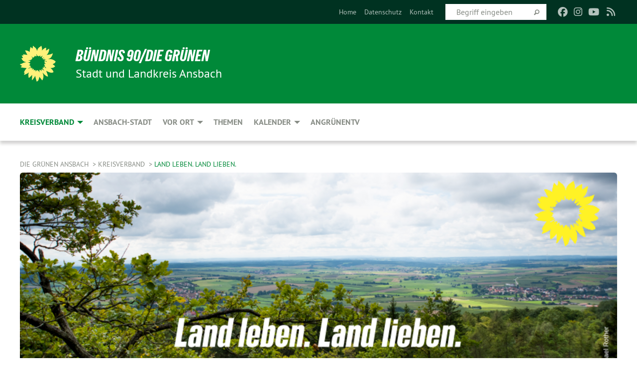

--- FILE ---
content_type: text/html; charset=utf-8
request_url: https://www.gruene-ansbach.de/kreisverband-1/land-leben-land-lieben
body_size: 14309
content:
<!DOCTYPE html>
<html lang="de" class="no-js">
<head>

<meta charset="utf-8">
<!-- 
	TYPO3 GRÜNE is Open Source. See @ https://typo3-gruene.de. Developed by die-netzmacher.de and verdigado eG.

	This website is powered by TYPO3 - inspiring people to share!
	TYPO3 is a free open source Content Management Framework initially created by Kasper Skaarhoj and licensed under GNU/GPL.
	TYPO3 is copyright 1998-2026 of Kasper Skaarhoj. Extensions are copyright of their respective owners.
	Information and contribution at https://typo3.org/
-->


<link rel="shortcut icon" href="/typo3conf/ext/startgreen/Resources/Public/Css/buendnis-90-die-gruenen.ico" type="image/vnd.microsoft.icon">

<meta name="generator" content="TYPO3 CMS" />
<meta name="description" content="Der Kreisverband Ansbach der GRÜNEN besteht aus 13 Ortsverbänden und umfasst das Gebiet der Kreisfreien Stadt Ansbach und des Landkreises Ansbach." />
<meta name="keywords" content="Please configure the constant editor. Here: category [SEO DYNAMIC TAG - META KEYWORDS]" />
<meta name="viewport" content="width=device-width, initial-scale=1.0" />
<meta name="twitter:card" content="summary" />

<link rel="stylesheet" type="text/css" href="/typo3temp/assets/compressed/merged-ebaff9307729550ef28f642b9d266d42.css?1761727856" media="all">
<link rel="stylesheet" type="text/css" href="/typo3temp/assets/css/2a1df348cd.css?1761832449" media="all">
<link rel="stylesheet" type="text/css" href="/typo3temp/assets/compressed/merged-f3464a6f226e90c7a2ad2360b513fb3a.css?1761832473" media="all">
<link media="all" href="/typo3conf/ext/iconpack_fontawesome/Resources/Public/Css/fa6-transforms.min.css?1761727791" rel="stylesheet" type="text/css" >
<link media="all" href="/typo3conf/ext/iconpack/Resources/Public/Css/IconpackTransforms.min.css?1761727791" rel="stylesheet" type="text/css" >
<link media="all" href="/typo3conf/ext/iconpack_fontawesome/Resources/Public/Vendor/fontawesome-free-6.7.2-web/css/fontawesome.min.css?1761727792" rel="stylesheet" type="text/css" >
<link media="all" href="/typo3conf/ext/iconpack_fontawesome/Resources/Public/Vendor/fontawesome-free-6.7.2-web/css/solid.min.css?1761727792" rel="stylesheet" type="text/css" >
<link media="all" href="/typo3conf/ext/iconpack_fontawesome/Resources/Public/Vendor/fontawesome-free-6.7.2-web/css/regular.min.css?1761727792" rel="stylesheet" type="text/css" >
<link media="all" href="/typo3conf/ext/iconpack_fontawesome/Resources/Public/Vendor/fontawesome-free-6.7.2-web/css/brands.min.css?1761727792" rel="stylesheet" type="text/css" >



<script src="/typo3temp/assets/compressed/merged-1107efece94f086b463ffe13023158a1.js?1761727861"></script>


<meta name="viewport" content="width=device-width, initial-scale=1.0" /><link rel="alternate" type="application/rss+xml" title="News" href="/news-feed" /><script data-ignore="1" data-cookieconsent="statistics" type="text/plain"></script>
<!-- Tags added by EXT:seo_dynamic_tag -->
<title>Land leben. Land lieben. – Die Grünen Ansbach</title>
<link rel="canonical" href="https://www.gruene-ansbach.de/kreisverband-1/land-leben-land-lieben"/>

<link rel="canonical" href="https://www.gruene-ansbach.de/kreisverband-1/land-leben-land-lieben"/>
</head>
<body id="bodyId-16172" class= "start__mixed_02 layout-0 theme-2109281">
<!--[if lt IE 9]>
              <p class="browsehappy">You are using an <strong>outdated</strong> browser. Please <a href="http://browsehappy.com/">upgrade your browser</a> to improve your experience.</p>
            <![endif]-->
    <div id="startBox01" class="mixed">
  
  

    <div class="siteLineTop siteLineTopNavigation"><div class="siteLine container"><div class="icons socialmedia"><a href="https://www.facebook.com/gruene.ansbach" title="Facebook" target="_blank" rel="noreferrer"><i class="fa-brands fa-facebook"></i></a><a href="https://www.instagram.com/gruene.ansbach.kv" title="Instagram" target="_blank" rel="noreferrer"><i class="fa-brands fa-instagram"></i></a><a href="https://www.youtube.com/@GrueneAnsbach" title="You Tube" target="_blank" rel="noreferrer"><i class="fa-brands fa-youtube"></i></a><i class="fa-solid fa-rss fa-fw"></i><a href="/news-feed" title="Nachrichten-Feed"><i class="fa-solid fa-rss fa-fw"></i></a></div>
		
			
				

    <form method="post" id="siteLineTopSearch" action="/themen-1?tx__%5Baction%5D=Main&amp;tx__%5Bcontroller%5D=tx_xblog_pi1%5Bcontroller%5D&amp;cHash=cd96832ab33041eea7e709c7a72045f5">
<div>
<input type="hidden" name="__referrer[@extension]" value="" />
<input type="hidden" name="__referrer[@controller]" value="Standard" />
<input type="hidden" name="__referrer[@action]" value="searchbox" />
<input type="hidden" name="__referrer[arguments]" value="YTowOnt97683f71a94f9812afc581f473f44c33b51df5abc" />
<input type="hidden" name="__referrer[@request]" value="{&quot;@extension&quot;:null,&quot;@controller&quot;:&quot;Standard&quot;,&quot;@action&quot;:&quot;searchbox&quot;}42aef7446ad6af41e6c8c7e498e47dfbeb315006" />
<input type="hidden" name="__trustedProperties" value="{&quot;tx_xblog_pi1&quot;:{&quot;action&quot;:1},&quot;tx_xblog_pi13&quot;:{&quot;sword&quot;:1}}9600e676c48b3aba070a70ba06ede68677243255" />
</div>

      
        <input type="hidden" name="tx_xblog_pi1[action]" value="result" />
      
      <input placeholder="Begriff eingeben" type="text" name="tx_xblog_pi13[sword]" />
			<a class="siteLineTopSearchIcon" href="#" onclick="$(this).closest('form').submit()">
				<i class="fi-magnifying-glass"></i>
			</a>
		</form>
	
			
		
	
<ul class="side-nav vertical right" role="menu"><li role="menuitem"><a href="/" title="Startseite: Bündnis 90/Die Grünen Kreisverband Ansbach">Home</a></li><li role="menuitem"><a href="/service/datenschutz" title="Datenschutz">Datenschutz</a></li><li role="menuitem"><a href="/service/kontakt" title="Kontakt: Bündnis 90/Die Grünen Kreisverband Ansbach">Kontakt</a></li></ul>


</div></div>

<div class="header-wrapper">
  <div class="green-division logo-with-text"><div class="green-division-content container"><!-- start.structure.header.main.default.20.20.default //--><div class="logo"><a href="/" title="Bündnis 90/Die Grünen" class="icon-die-gruenen"><svg viewBox="0 0 16 16"><path d="M15.992 7.05153 C15.9857 7.00995 15.8807 6.97251 15.8107 6.91456 C15.5721 6.71562 14.7198 5.87686 13.0422 5.93118 C12.8299 5.93794 12.6363 5.95805 12.46 5.98797 C12.8173 5.87216 13.0022 5.80273 13.11 5.75996 C13.2399 5.70822 14.0961 5.4148 14.5568 3.91077 C14.5961 3.78247 14.7072 3.4724 14.6794 3.44884 C14.6454 3.41993 14.3574 3.47148 14.0664 3.64844 C13.7745 3.82596 12.7938 3.98077 12.6774 3.99936 C12.609 4.01034 12.321 3.96709 11.8909 4.193 C12.3756 3.69522 12.8899 2.98775 13.0281 1.99416 C13.0941 1.51777 13.0661 1.32364 13.0456 1.3249 C13.017 1.32697 13.0007 1.32725 12.9653 1.33769 C12.8572 1.36973 12.7478 1.46073 12.3911 1.69946 C12.0341 1.938 11.6559 2.20231 11.6559 2.20231 C11.6559 2.20231 11.7855 0.905189 11.7452 0.874878 C11.7057 0.845574 10.9691 0.852536 9.83867 2.11152 C9.83867 2.11152 9.96713 1.03314 9.75509 0.626385 C9.75509 0.626385 9.6964 0.332012 9.65024 0.178169 C9.62708 0.101187 9.56684 0.0198406 9.55685 0.0268305 C9.54504 0.0349805 9.44501 0.0516162 9.28439 0.235829 C9.03502 0.521414 7.87593 0.871034 7.68405 2.37074 C7.53884 1.76551 7.23059 0.956194 6.46987 0.546196 C6.0403 0.125606 5.84917 0 5.82712 0.010836 C5.80778 0.0206342 5.81615 0.207686 5.75086 0.628856 C5.67749 1.10094 5.61167 1.25033 5.61167 1.25033 C5.61167 1.25033 4.81455 0.549188 4.79382 0.528614 C4.75637 0.491712 4.27036 2.03107 4.41295 2.79966 C4.41295 2.79966 4.16064 2.60403 3.70159 2.36839 C3.18027 2.10057 2.30328 2.05423 2.30944 2.09553 C2.31995 2.16497 3.04944 3.5904 3.35659 4.09102 C3.35659 4.09102 1.3911 3.75327 1.42538 3.87619 C1.43673 3.91661 1.48374 3.99381 1.56136 4.32188 C1.56136 4.32188 0.789964 4.30504 0.800005 4.36895 C0.811056 4.44035 1.38478 5.38858 1.42889 5.44027 C1.42889 5.44027 0.832084 5.55563 0.706081 5.5625 C0.620706 5.56726 1.10475 6.90371 2.43158 7.23742 C2.63209 7.28784 2.82609 7.32532 3.01101 7.35116 C2.57604 7.34288 2.09499 7.43363 1.54222 7.63856 C1.54222 7.63856 1.22206 7.76314 1.05293 7.89713 C0.88358 8.03172 0.0414514 8.1733 0 8.29598 C0.0196574 8.38622 1.02869 9.07656 1.02869 9.07656 C1.02869 9.07656 0.437654 9.36533 0.396996 9.41957 C0.369159 9.45737 0.346631 9.49098 0.354019 9.50161 C0.36098 9.51179 0.400871 9.55894 0.503217 9.62272 C0.739596 9.76953 2.84368 9.98939 2.97328 9.93743 C3.10261 9.886 1.83028 11.3159 1.81065 12.0365 C1.81065 12.0365 2.01901 12.0514 2.13675 12.0611 C2.22697 12.0683 1.75318 12.9624 1.83901 12.9588 C2.41073 12.9348 3.35903 12.3816 3.53696 12.2541 C3.71476 12.1273 3.95794 11.9386 4.02298 11.8772 C4.08873 11.8157 3.60811 12.6746 3.80479 13.4301 C3.80479 13.4301 3.86728 14.0164 3.8707 14.1349 C3.87368 14.2528 4.04047 14.2533 4.03888 14.3321 C4.03728 14.4288 4.50232 13.965 4.72273 13.7865 C4.94308 13.6085 5.24252 13.2644 5.38739 13.0372 C5.53202 12.8109 5.40314 14.8132 5.34421 15.1983 C5.32511 15.3229 5.35347 15.3359 5.37328 15.3772 C5.37918 15.39 5.58492 15.2205 5.65011 15.1772 C5.74719 15.1126 6.75071 13.7631 6.814 13.4255 C6.814 13.4255 7.34912 15.7767 7.53065 16.0286 C7.56995 16.083 7.60274 16.144 7.62999 16.1016 C7.68326 16.0178 7.76314 15.798 7.82338 15.7798 C7.90067 15.7566 8.1267 15.7281 8.24545 15.393 C8.36449 15.0578 8.57838 14.7304 8.67876 13.8599 C8.67876 13.8599 9.8165 15.3106 9.96432 15.4456 C10.023 15.4993 10.3323 14.985 10.4682 14.159 C10.6048 13.3326 10.3113 12.2225 10.1259 12.1845 C10.1259 12.1845 10.0484 12.0625 10.264 12.1397 C10.3868 12.1839 10.8603 13.0056 11.9522 13.6296 C12.136 13.7346 12.5268 13.7364 12.5291 13.7295 C12.6169 13.4843 11.7599 11.242 11.7599 11.242 C11.7599 11.242 11.7812 11.2163 11.9538 11.2869 C12.1259 11.3578 13.7625 12.416 14.7551 11.92 C14.9565 11.8196 14.9681 11.7983 14.9681 11.7983 C15.0818 11.3095 14.2074 10.3852 13.6706 9.96559 C13.6706 9.96559 15.0806 9.90826 15.2968 9.53432 C15.2968 9.53432 15.5569 9.44074 15.6911 9.2554 C15.7143 9.22297 15.5391 8.90112 15.3358 8.75992 C14.8032 8.39077 14.688 8.25154 14.688 8.25154 C14.688 8.25154 14.8367 8.07179 15.0518 8.00419 C15.2669 7.93673 15.9621 7.50823 15.7763 7.29694 C15.7763 7.29694 16 7.1024 15.992 7.05153 M11.4293 7.02375 C11.2114 7.05956 10.6517 7.07226 11.1672 7.514 C11.1672 7.514 11.2626 7.52102 11.008 7.67104 C10.7535 7.82137 11.5752 7.91067 11.6723 8.01933 C11.7696 8.12905 10.858 8.00927 10.8757 8.28362 C10.8934 8.55841 10.7192 8.38494 11.3246 9.03147 C11.3246 9.03147 10.9609 8.947 10.9186 8.99805 C10.8757 9.04988 11.7151 9.74546 11.7098 9.94333 C11.7098 9.94333 11.5391 10.0618 11.4664 9.95832 C11.3937 9.85421 10.8864 9.2932 10.8042 9.27675 C10.7424 9.26467 10.6239 9.2932 10.569 9.40204 C10.569 9.40204 10.7908 9.9188 10.7215 9.93297 C10.6517 9.94733 10.305 9.70339 10.305 9.70339 C10.305 9.70339 10.0776 9.80351 10.1526 10.0095 C10.2265 10.2158 10.8448 10.9167 10.8094 10.9597 C10.8094 10.9597 10.7568 11.0749 10.677 11.0668 C10.5976 11.0583 10.1697 10.2844 10.0643 10.2547 C9.95887 10.2252 10.1872 10.9778 10.1872 10.9778 C10.1872 10.9778 9.80151 10.5716 9.69858 10.4867 C9.5961 10.4016 9.58083 10.5767 9.58083 10.5767 L9.69258 11.4355 C9.69258 11.4355 8.49067 9.6437 8.78468 11.7803 C8.78468 11.7803 8.7569 11.9013 8.71724 11.8974 C8.67722 11.8931 8.42181 11.1901 8.45107 10.9981 C8.48099 10.8056 8.24044 11.5309 8.24044 11.5309 C8.24044 11.5309 7.86355 10.0337 7.08304 11.568 C7.08304 11.568 7.02861 10.9885 6.90841 10.889 C6.78897 10.7897 6.68935 10.7362 6.65918 10.7544 C6.62958 10.7726 6.35334 11.0355 6.24541 11.0616 C6.13779 11.0872 6.33139 10.7141 6.17166 10.61 C6.17166 10.61 6.18596 10.5062 6.09314 10.357 C5.99991 10.2076 5.9102 10.2635 5.37234 10.8431 C5.37234 10.8431 5.59718 10.2932 5.59511 10.1033 C5.59357 9.91371 5.38419 9.8701 5.38419 9.8701 C5.38419 9.8701 4.99275 10.1676 4.87927 10.1309 C4.7651 10.0941 5.06663 9.72974 5.07193 9.62908 C5.07359 9.59728 5.02857 9.60954 5.02857 9.60954 C5.02857 9.60954 4.98165 9.57584 4.58843 9.80524 L3.95082 10.2108 C3.90397 10.1823 3.84138 10.1875 3.86052 10.0363 C3.8659 9.99266 5.05112 9.43538 4.99821 9.37687 C4.94563 9.31891 4.54951 9.22197 4.54951 9.22197 C4.54951 9.22197 4.79783 8.92241 4.7237 8.88939 C4.64973 8.85716 4.10865 8.81235 4.10865 8.81235 C4.10865 8.81235 4.01514 8.66371 4.03442 8.69306 C4.05229 8.72275 4.56359 8.61212 4.56359 8.61212 L4.22245 8.34414 C4.22245 8.34414 5.08519 8.19252 4.3237 7.73407 C4.04183 7.56464 3.74769 7.44859 3.42978 7.39117 C4.24198 7.43131 4.77921 7.22588 4.68805 6.92848 C4.68805 6.92848 4.66221 6.82055 3.85248 6.52481 C3.85248 6.52481 3.87506 6.42823 3.92906 6.41519 C3.98331 6.40214 4.82518 6.71033 4.76572 6.66084 C4.70567 6.61117 4.39746 6.26849 4.45302 6.27162 C4.50871 6.2741 4.90398 6.44131 5.03512 6.31835 C5.16071 6.20085 5.23963 5.98439 5.32213 5.93738 C5.40489 5.89028 5.10204 5.61016 5.5011 5.73911 C5.5011 5.73911 5.77153 5.58727 5.55842 5.33904 C5.34537 5.08996 4.66989 4.29122 5.7719 5.25563 C6.03541 5.48646 6.69471 4.78309 6.64046 4.40046 C6.64046 4.40046 6.90393 4.66603 6.95975 4.69439 C7.0155 4.72308 7.38434 4.76698 7.46818 4.63919 C7.50676 4.5803 7.33281 4.03583 7.44467 3.79623 C7.44467 3.79623 7.49167 3.79206 7.53589 3.84289 C7.58029 3.89416 7.58534 4.46218 7.78553 4.57008 C7.78553 4.57008 8.01021 4.4384 8.04815 4.34013 C8.08647 4.24166 7.98716 4.95393 8.66135 4.64663 C8.66135 4.64663 8.98948 4.35512 9.08369 4.34637 C9.17727 4.33762 9.01322 4.69266 9.09605 4.81881 C9.17945 4.94553 9.45564 5.03019 9.5434 4.87181 C9.63162 4.71386 10.0522 4.39787 10.0849 4.41056 C10.1176 4.4237 9.87092 5.08181 9.84258 5.14641 C9.80151 5.24051 9.77244 5.37981 9.77244 5.37981 C9.77244 5.37981 9.80469 5.5636 10.0344 5.61424 C10.0344 5.61424 10.4682 5.36084 10.9195 5.03189 C10.8722 5.08884 10.8245 5.14794 10.7763 5.21116 C10.7763 5.21116 10.1924 5.81098 10.1922 5.89778 C10.1929 5.98451 10.3924 6.17944 10.556 6.06918 C10.7197 5.95958 11.1148 5.7959 11.1493 5.82427 C11.1834 5.8525 11.2463 5.93365 11.1642 5.98116 C11.0818 6.02813 10.6222 6.26849 10.6222 6.26849 C10.6222 6.26849 11.1472 6.30443 11.7893 6.17458 C11.0942 6.45661 10.8533 6.8859 10.8595 6.92654 C10.88 7.06438 11.9602 6.78439 11.9899 6.8526 C12.1448 7.20437 11.6477 6.987 11.4293 7.02375"/></svg></a></div><div class="text"><h1><a href="/" title="Bündnis 90/Die Grünen" class="startFontLightOnDark bold">Bündnis 90/Die Grünen</a></h1><h2>Stadt und Landkreis Ansbach</h2></div></div></div>
		
        <div class="main-nav left">
  <div class="title-bar container responsive-menu-title-bar"
       data-responsive-toggle="responsive-menu"
       data-hide-for="large">
    
    <button type="button" data-toggle="responsive-menu">
      <span class="menu-icon" ></span>
    </button>
  </div>
  <nav class="top-bar container" id="responsive-menu">
    
    <ul class="vertical large-horizontal menu"
        data-responsive-menu="drilldown large-dropdown" data-parent-link="true">
      



	
		
				


		<li class="page-6380 active">
			



		
	<a href="/kreisverband-1">
		

		 
	



	Kreisverband

	</a>

	






	



				
				
	<ul class="dropdown menu">
		
			
					


		<li class="page-6999">
			



		
	<a href="/kreisverband-1/vorstand">
		

		 
	



	Vorstand

	</a>

	






	







					</li>
				
			
		
			
					


		<li class="page-6996">
			



		
	<a href="/kreisverband-1/mandatstraegerinnen">
		

		 
	



	MandatsträgerInnen

	</a>

	






	







					</li>
				
			
		
			
					


		<li class="page-6998">
			



		
	<a href="/kreisverband-1/kreisgeschaeftsstelle">
		

		 
	



	Kreisgeschäftsstelle

	</a>

	






	







					</li>
				
			
		
			
					


		<li class="page-17438">
			



		
	<a href="/kreistag">
		

		 
	



	Kreistag

	</a>

	






	







					</li>
				
			
		
			
					


		<li class="page-7221">
			



		
	<a href="/kreisverband-1/arbeitskreise">
		

		 
	



	Arbeitskreise

	</a>

	






	



				
			
				
					
					
	<ul class="dropdown menu">
		
			
					


		<li class="page-14826">
			



		
	<a href="/kreisverband-1/arbeitskreise/arbeitskreis-frauen">
		

		 
	



	Arbeitskreis Frauen

	</a>

	






	







					</li>
				
			
		
			
					


		<li class="page-8503">
			



		
	<a href="/kreisverband-1/arbeitskreise/arbeitskreis-asyl-flucht">
		

		 
	



	Arbeitskreis Integration

	</a>

	






	







					</li>
				
			
		
	</ul>

					
				
			
		
			
					


		<li class="page-16172 active current">
			



		
	<a href="/kreisverband-1/land-leben-land-lieben">
		

		 
	



	Land leben. Land lieben.

	</a>

	






	







					</li>
				
			
		
	</ul>

				
				</li>
			
		
	
		
				


		<li class="page-17439">
			



		
	<a href="/vor-ort/ansbach">
		

		 
	



	Ansbach-Stadt

	</a>

	






	







				</li>
			
		
	
		
				


		<li class="page-6371 hide-for-large">
			



		
	<a href="/vor-ort">
		

		 
	



	Vor Ort

	</a>

	






	



				
				
	<ul class="dropdown menu">
		
			
					


		<li class="page-7106 highlight">
			



		
	<a href="/vor-ort/ansbach">
		

		 
	



	Ansbach

	</a>

	






	



				
			
				
					
					
	<ul class="dropdown menu">
		
			
					


		<li class="page-17429">
			



		
	<a href="/vor-ort/ansbach/laufend-im-gespraech-mit-den-gruenen-ansbach">
		

		 
	



	Laufend im Gespräch mit den Grünen&hellip;
	</a>

	






	







					</li>
				
			
		
			
					


		<li class="page-17401">
			



		
	<a href="/vor-ort/ansbach/oliver-ruehl-unser-oberbuergermeister-kandidat">
		

		 
	



	Oliver Rühl unser&hellip;
	</a>

	






	







					</li>
				
			
		
			
					


		<li class="page-7107">
			



		
	<a href="/vor-ort/ansbach/ansprechpartnerinnen">
		

		 
	



	Ansprechpartner*innen

	</a>

	






	







					</li>
				
			
		
			
					


		<li class="page-7004">
			



		
	<a href="/vor-ort/ansbach/stadtpolitik/stadtraete-/-die-fraktion">
		

		 
	



	Stadträtinnen / Die Fraktion&hellip;
	</a>

	






	







					</li>
				
			
		
			
					


		<li class="page-12719">
			



		
	<a href="/vor-ort/ansbach/stadtpolitik">
		

		 
	



	Stadtpolitik / Stadtrat

	</a>

	






	



				
			
				
					
					
	<ul class="dropdown menu">
		
			
					


		<li class="page-16578">
			



		
	<a href="/vor-ort/ansbach/stadtpolitik/unsere-initiativen">
		

		 
	



	Unsere Anträge & Initiativen

	</a>

	






	







					</li>
				
			
		
			
					


		<li class="page-17434">
			



		
	<a href="/vor-ort/ansbach/stadtpolitik/fraktionszeitung-klartext-2025">
		

		 
	



	Fraktionszeitung 2025 - Klartext

	</a>

	






	







					</li>
				
			
		
			
					


		<li class="page-17080">
			



		
	<a href="/vor-ort/ansbach/fraktionszeitung-2023">
		

		 
	



	Fraktionszeitung 2023

	</a>

	






	







					</li>
				
			
		
			
					


		<li class="page-17229">
			



		
	<a href="/vor-ort/ansbach/stadtpolitik/informiert-bleiben">
		

		 
	



	Informiert bleiben

	</a>

	






	







					</li>
				
			
		
			
					


		<li class="page-15154">
			



		
	<a href="/vor-ort/ansbach/stadtpolitik/staedtischer-haushalt">
		

		 
	



	Städtischer Haushalt & Finanzen

	</a>

	






	







					</li>
				
			
		
			
					


		<li class="page-16594">
			



		
	<a href="/vor-ort/ansbach/stadtpolitik/stadtratspolitik-2014-bis-2020">
		

		 
	



	Stadtratspolitik 2014 bis 2020

	</a>

	






	







					</li>
				
			
		
			
					


		<li class="page-17367">
			



		
	<a href="/vor-ort/ansbach">
		

		 
	



	zum Ortsverband

	</a>

	






	







					</li>
				
			
		
	</ul>

					
				
			
		
			
					


		<li class="page-17354">
			



		
	<a href="/vor-ort/ansbach/kommunalwahl-2026">
		

		 
	



	Kommunalwahl 2026

	</a>

	






	







					</li>
				
			
		
			
					


		<li class="page-7171">
			



		
	<a href="/vor-ort/ansbach/unsere-termine" target="_self">
		

		 
	



	Unsere Termine

	</a>

	






	







					</li>
				
			
		
			
					


		<li class="page-12823">
			



		
	<a href="/vor-ort/ansbach/radfahren-in-ansbach">
		

		 
	



	Radfahren in Ansbach

	</a>

	






	







					</li>
				
			
		
	</ul>

					
				
			
		
			
					


		<li class="page-6525">
			



		
	<a href="/vor-ort/dinkelsbuehl">
		

		 
	



	Dinkelsbühl

	</a>

	






	



				
			
				
					
					
	<ul class="dropdown menu">
		
			
					


		<li class="page-15158">
			



		
	<a href="/vor-ort/dinkelsbuehl/ansprechpartnerinnen-/-kontakt">
		

		 
	



	Ansprechpartner*innen / Kontakt

	</a>

	






	







					</li>
				
			
		
			
					


		<li class="page-15157">
			



		
	<a href="/vor-ort/dinkelsbuehl/stadtraete">
		

		 
	



	Stadträte

	</a>

	






	







					</li>
				
			
		
			
					


		<li class="page-7172">
			



		
	<a href="/vor-ort/dinkelsbuehl/termine-kalender" target="_self">
		

		 
	



	Termine

	</a>

	






	







					</li>
				
			
		
			
					


		<li class="page-15159">
			



		
	<a href="/vor-ort/dinkelsbuehl/aktuelles">
		

		 
	



	Aktuelles

	</a>

	






	







					</li>
				
			
		
			
					


		<li class="page-11731">
			



		
	<a href="/vor-ort/dinkelsbuehl/unser-team-fuer-die-kommunalwahl-2026">
		

		 
	



	Unser Team für die Kommunalwahl 2026

	</a>

	






	







					</li>
				
			
		
			
					


		<li class="page-15161">
			



		
	<a href="/vor-ort/dinkelsbuehl/wofuer-stehen-wir-gruene">
		

		 
	



	Wofür stehen wir GRÜNE?

	</a>

	






	







					</li>
				
			
		
			
					


		<li class="page-12099">
			



		
	<a href="/vor-ort/dinkelsbuehl/unser-wahlprogramm-fuer-die-kommunalwahl-2026">
		

		 
	



	Unser Wahlprogramm für die&hellip;
	</a>

	






	



				
			
				
					
					
	<ul class="dropdown menu">
		
			
					


		<li class="page-11608">
			



		
	<a href="/vor-ort/dinkelsbuehl/unser-wahlprogramm-fuer-die-kommunalwahl-2026/kommunalwahl-2020">
		

		 
	



	Kommunalwahl 2026

	</a>

	






	







					</li>
				
			
		
	</ul>

					
				
			
		
	</ul>

					
				
			
		
			
					


		<li class="page-6597">
			



		
	<a href="/vor-ort/feuchtwangen">
		

		 
	



	Feuchtwangen

	</a>

	






	



				
			
				
					
					
	<ul class="dropdown menu">
		
			
					


		<li class="page-6600">
			



		
	<a href="/vor-ort/feuchtwangen/ansprechpartner">
		

		 
	



	Ansprechpartner:innen

	</a>

	






	







					</li>
				
			
		
			
					


		<li class="page-6598">
			



		
	<a href="https://wirfuerfeuchtwangen.de" target="_blank">
		

		 
	



	Homepage

	</a>

	






	







					</li>
				
			
		
	</ul>

					
				
			
		
			
					


		<li class="page-6586">
			



		
	<a href="/vor-ort/heilsbronn">
		

		 
	



	Heilsbronn

	</a>

	






	



				
			
				
					
					
	<ul class="dropdown menu">
		
			
					


		<li class="page-16513">
			



		
	<a href="/vor-ort/heilsbronn">
		

		 
	



	Übersicht

	</a>

	






	







					</li>
				
			
		
			
					


		<li class="page-6588">
			



		
	<a href="/vor-ort/heilsbronn/ansprechpartnerinnen">
		

		 
	



	Ansprechpartner*innen

	</a>

	






	







					</li>
				
			
		
			
					


		<li class="page-6587">
			



		
	<a href="/vor-ort/heilsbronn/stadtraete">
		

		 
	



	Stadträte

	</a>

	






	







					</li>
				
			
		
			
					


		<li class="page-7174">
			



		
	<a href="/vor-ort/heilsbronn/unsere-termine" target="_self">
		

		 
	



	Unsere Termine

	</a>

	






	







					</li>
				
			
		
			
					


		<li class="page-10936">
			



		
	<a href="/vor-ort/heilsbronn/unsere-buergermeisterkandidatin">
		

		 
	



	Unsere Bürgermeisterkandidatin

	</a>

	






	







					</li>
				
			
		
			
					


		<li class="page-17368">
			



		
	<a href="/vor-ort/heilsbronn/unsere-kandidatinnen-stadtratswahl-2020-1">
		

		 
	



	Unsere Kandidat*innen Stadtratswahl&hellip;
	</a>

	






	







					</li>
				
			
		
			
					


		<li class="page-17370">
			



		
	<a href="/vor-ort/heilsbronn/unsere-kandidatinnen-stadtratswahl-2020-1-1">
		

		 
	



	Unsere Kandidat*innen Kreistagswahl&hellip;
	</a>

	






	







					</li>
				
			
		
	</ul>

					
				
			
		
			
					


		<li class="page-9509">
			



		
	<a href="/vor-ort/herrieden-u-umgebung">
		

		 
	



	Herrieden u. Umgebung

	</a>

	






	



				
			
				
					
					
	<ul class="dropdown menu">
		
			
					


		<li class="page-11639">
			



		
	<a href="/vor-ort/herrieden-u-umgebung/vision-ziele">
		

		 
	



	Vision & Ziele

	</a>

	






	







					</li>
				
			
		
			
					


		<li class="page-17326">
			



		
	<a href="/vor-ort/herrieden-u-umgebung/kommunalwahl-2026">
		

		 
	



	Kommunalwahl 2026

	</a>

	






	



				
			
				
					
					
	<ul class="dropdown menu">
		
			
					


		<li class="page-17328">
			



		
	<a href="/vor-ort/herrieden-u-umgebung/kommunalwahl-2026/auftaktveranstaltung">
		

		 
	



	Auftaktveranstaltung

	</a>

	






	







					</li>
				
			
		
	</ul>

					
				
			
		
			
					


		<li class="page-11741">
			



		
	<a href="/vor-ort/herrieden-u-umgebung/wahlprogramm-2026">
		

		 
	



	Wahlprogramm 2026

	</a>

	






	







					</li>
				
			
		
			
					


		<li class="page-12746">
			



		
	<a href="/vor-ort/herrieden-u-umgebung/stadtraetinnen-2020">
		

		 
	



	Stadträt*innen 2020-2026

	</a>

	






	







					</li>
				
			
		
			
					


		<li class="page-11780">
			



		
	<a href="/vor-ort/herrieden-u-umgebung/positionen">
		

		 
	



	Positionen

	</a>

	






	







					</li>
				
			
		
			
					


		<li class="page-17227">
			



		
	<a href="/vor-ort/herrieden-u-umgebung/antraege">
		

		 
	



	Anträge

	</a>

	






	







					</li>
				
			
		
			
					


		<li class="page-10678">
			



		
	<a href="/vor-ort/herrieden-u-umgebung/ansprechpartnerinnen">
		

		 
	



	Ansprechpartner*innen

	</a>

	






	







					</li>
				
			
		
			
					


		<li class="page-15543">
			



		
	<a href="/vor-ort/herrieden-u-umgebung/downloads">
		

		 
	



	Downloads

	</a>

	






	







					</li>
				
			
		
			
					


		<li class="page-11629">
			



		
	<a href="https://www.facebook.com/gruene.herrieden/" target="_blank">
		

		 
	



	Facebook-Auftritt

	</a>

	






	







					</li>
				
			
		
			
					


		<li class="page-11630">
			



		
	<a href="http://www.instagram.com/gruene.herrieden.bechhofen/" target="_blank">
		

		 
	



	Instagram-Auftritt

	</a>

	






	







					</li>
				
			
		
			
					


		<li class="page-17283">
			



		
	<a href="https://whatsapp.com/channel/0029Vb1Q7ujBFLgZzLBdTX3N" target="_blank">
		

		 
	



	WhatsApp-Infokanal

	</a>

	






	







					</li>
				
			
		
	</ul>

					
				
			
		
			
					


		<li class="page-11650">
			



		
	<a href="/vor-ort/leutershausen-colmberg">
		

		 
	



	Leutershausen-Colmberg

	</a>

	






	



				
			
				
					
					
	<ul class="dropdown menu">
		
			
					


		<li class="page-14003">
			



		
	<a href="/vor-ort/leutershausen-colmberg">
		

		 
	



	Übersicht

	</a>

	






	







					</li>
				
			
		
			
					


		<li class="page-14005">
			



		
	<a href="/vor-ort/leutershausen-colmberg/ansprechpartnerinnen">
		

		 
	



	Ansprechpartner*innen

	</a>

	






	







					</li>
				
			
		
	</ul>

					
				
			
		
			
					


		<li class="page-9211">
			



		
	<a href="/vor-ort/lichtenau-sachsen-ba" target="https://www.gruene-ansbach.de/vor-ort/gruene-ortsverband-lichtenau-sachsen-ba/">
		

		 
	



	Lichtenau-Sachsen b.A.

	</a>

	






	



				
			
				
					
					
	<ul class="dropdown menu">
		
			
					


		<li class="page-16698">
			



		
	<a href="/vor-ort/lichtenau-sachsen-ba/aktiv-fuer-euch-in-lisa">
		

		 
	



	Aktiv für euch in LiSa

	</a>

	






	







					</li>
				
			
		
			
					


		<li class="page-10680">
			



		
	<a href="/vor-ort/lichtenau-sachsen-ba/ansprechpartnerinnen">
		

		 
	



	AnsprechpartnerInnen

	</a>

	






	







					</li>
				
			
		
			
					


		<li class="page-12766">
			



		
	<a href="/vor-ort/lichtenau-sachsen-ba/wir-im-gemeinderat">
		

		 
	



	Unsere GemeinderätInnen

	</a>

	






	







					</li>
				
			
		
			
					


		<li class="page-17469">
			



		
	<a href="/vor-ort/lichtenau-sachsen-ba/gemeinderatswahl-2026-lichtenau">
		

		 
	



	Gemeinderatswahl 2026 Lichtenau

	</a>

	






	







					</li>
				
			
		
			
					


		<li class="page-17468">
			



		
	<a href="/vor-ort/lichtenau-sachsen-ba/gemeinderatswahl-2026-sachsen-ba">
		

		 
	



	Gemeinderatswahl 2026 Sachsen b.A.

	</a>

	






	







					</li>
				
			
		
			
					


		<li class="page-10922">
			



		
	<a href="/vor-ort/lichtenau-sachsen-ba/termine">
		

		 
	



	Termine

	</a>

	






	







					</li>
				
			
		
			
					


		<li class="page-16699">
			



		
	<a href="/vor-ort/lichtenau-sachsen-ba/terminarchiv">
		

		 
	



	Terminarchiv

	</a>

	






	







					</li>
				
			
		
			
					


		<li class="page-14139">
			



		
	<a href="/vor-ort/lichtenau-sachsen-ba/kontakt">
		

		 
	



	Kontakt

	</a>

	






	







					</li>
				
			
		
	</ul>

					
				
			
		
			
					


		<li class="page-6572">
			



		
	<a href="/vor-ort/merkendorf-u-umgebung">
		

		 
	



	Merkendorf u. Umgebung

	</a>

	






	



				
			
				
					
					
	<ul class="dropdown menu">
		
			
					


		<li class="page-6577">
			



		
	<a href="/vor-ort/merkendorf-u-umgebung/ansprechpartnerinnen">
		

		 
	



	Ansprechpartner*innen

	</a>

	






	







					</li>
				
			
		
			
					


		<li class="page-7175">
			



		
	<a href="/vor-ort/merkendorf-u-umgebung/kalender-termine" target="_self">
		

		 
	



	Kalender & Termine

	</a>

	






	







					</li>
				
			
		
	</ul>

					
				
			
		
			
					


		<li class="page-6564">
			



		
	<a href="/vor-ort/neuendettelsau">
		

		 
	



	Neuendettelsau

	</a>

	






	



				
			
				
					
					
	<ul class="dropdown menu">
		
			
					


		<li class="page-17170">
			



		
	<a href="/vor-ort/neuendettelsau/ansprechpartnerinnen-1">
		

		 
	



	Ansprechpartner*innen

	</a>

	






	







					</li>
				
			
		
			
					


		<li class="page-16623">
			



		
	<a href="/vor-ort/neuendettelsau/gemeinderaetinnen">
		

		 
	



	Gemeinderät*innen

	</a>

	






	







					</li>
				
			
		
			
					


		<li class="page-7176">
			



		
	<a href="/vor-ort/neuendettelsau/kalender-termine" target="_self">
		

		 
	



	Kalender & Termine

	</a>

	






	







					</li>
				
			
		
	</ul>

					
				
			
		
			
					


		<li class="page-9212">
			



		
	<a href="/vor-ort/petersaurach">
		

		 
	



	Petersaurach

	</a>

	






	



				
			
				
					
					
	<ul class="dropdown menu">
		
			
					


		<li class="page-10679">
			



		
	<a href="/vor-ort/petersaurach/ansprechpartnerinnen">
		

		 
	



	Ansprechpartner*innen

	</a>

	






	







					</li>
				
			
		
			
					


		<li class="page-12733">
			



		
	<a href="/vor-ort/petersaurach/unsere-gemeinderaete">
		

		 
	



	Unsere Gemeinderäte

	</a>

	






	







					</li>
				
			
		
			
					


		<li class="page-12075">
			



		
	<a href="/vor-ort/petersaurach/ergebnis-kommwahl-bm">
		

		 
	



	Ergebnis KommWahl BM

	</a>

	






	







					</li>
				
			
		
			
					


		<li class="page-10934">
			



		
	<a href="/vor-ort/petersaurach/kalender-termine">
		

		 
	



	Kalender & Termine

	</a>

	






	







					</li>
				
			
		
	</ul>

					
				
			
		
			
					


		<li class="page-6549">
			



		
	<a href="/vor-ort/rothenburg">
		

		 
	



	Rothenburg ob der Tauber und Umland

	</a>

	






	



				
			
				
					
					
	<ul class="dropdown menu">
		
			
					


		<li class="page-17398">
			



		
	<a href="https://gruene-rothenburg.de/" target="_blank">
		

		 
	



	Kommunalwahl 2026

	</a>

	






	







					</li>
				
			
		
			
					


		<li class="page-17180">
			



		
	<a href="https://www.instagram.com/gruene_rothenburg/" target="_blank">
		

		 
	



	Instagram: @gruene_rothenburg

	</a>

	






	







					</li>
				
			
		
	</ul>

					
				
			
		
			
					


		<li class="page-9793 highlight">
			



		
	<a href="/vor-ort/wassertruedingen">
		

		 
	



	Wassertrüdingen

	</a>

	






	



				
			
				
					
					
	<ul class="dropdown menu">
		
			
					


		<li class="page-10681">
			



		
	<a href="/vor-ort/wassertruedingen/ansprechpartnerinnen">
		

		 
	



	Ansprechpersonen

	</a>

	






	







					</li>
				
			
		
			
					


		<li class="page-17432">
			



		
	<a href="/vor-ort/wassertruedingen/kommunalwahl-2026">
		

		 
	



	Kommunalwahl 2026

	</a>

	






	







					</li>
				
			
		
			
					


		<li class="page-11626">
			



		
	<a href="/vor-ort/wassertruedingen/aktionen">
		

		 
	



	Nachrichten & Aktionen

	</a>

	






	







					</li>
				
			
		
			
					


		<li class="page-12714">
			



		
	<a href="/vor-ort/wassertruedingen/unsere-stadtratsmitglieder">
		

		 
	



	Unsere Stadtratsmitglieder

	</a>

	






	







					</li>
				
			
		
			
					


		<li class="page-17431">
			



		
	<a href="/vor-ort/wassertruedingen/archiv">
		

		 
	



	Archiv

	</a>

	






	



				
			
				
					
					
	<ul class="dropdown menu">
		
			
					


		<li class="page-10933">
			



		
	<a href="/vor-ort/wassertruedingen/kommunalwahl-2020">
		

		 
	



	Kommunalwahl 2020

	</a>

	






	







					</li>
				
			
		
			
					


		<li class="page-17179">
			



		
	<a href="/vor-ort/wassertruedingen/europawahl-2024">
		

		 
	



	Europawahl 2024

	</a>

	






	







					</li>
				
			
		
	</ul>

					
				
			
		
	</ul>

					
				
			
		
			
					


		<li class="page-17406">
			



		
	<a href="/vor-ort/wolframs-eschenbach">
		

		 
	



	Wolframs-Eschenbach

	</a>

	






	







					</li>
				
			
		
			
					


		<li class="page-17407">
			



		
	<a href="/vor-ort/wilburgstetten">
		

		 
	



	Wilburgstetten

	</a>

	






	







					</li>
				
			
		
			
					


		<li class="page-6543">
			



		
	<a href="/vor-ort/windsbach">
		

		 
	



	Windsbach

	</a>

	






	



				
			
				
					
					
	<ul class="dropdown menu">
		
			
					


		<li class="page-17481">
			



		
	<a href="/vor-ort/windsbach/programm-zur-stadtratswahl-2026">
		

		 
	



	Programm zur Stadtratswahl 2026

	</a>

	






	







					</li>
				
			
		
			
					


		<li class="page-17482">
			



		
	<a href="/vor-ort/windsbach/unser-buergermeisterkandidat">
		

		 
	



	Unser Bürgermeisterkandidat

	</a>

	






	







					</li>
				
			
		
			
					


		<li class="page-17483">
			



		
	<a href="/vor-ort/windsbach/unsere-kandidierenden-fuer-den-stadtrat">
		

		 
	



	Unsere Kandidierenden für den Stadtrat&hellip;
	</a>

	






	







					</li>
				
			
		
			
					


		<li class="page-7178">
			



		
	<a href="/vor-ort/windsbach/termine-kalender" target="_self">
		

		 
	



	Termine & Kalender

	</a>

	






	







					</li>
				
			
		
			
					


		<li class="page-6545">
			



		
	<a href="/vor-ort/windsbach/ansprechpartner">
		

		 
	



	Ansprechpartner

	</a>

	






	







					</li>
				
			
		
			
					


		<li class="page-6544">
			



		
	<a href="/vor-ort/windsbach/stadtraete">
		

		 
	



	Stadträte

	</a>

	






	







					</li>
				
			
		
			
					


		<li class="page-14966">
			



		
	<a href="/vor-ort/windsbach/kommunalpolitik-direkt">
		

		 
	



	Kommunalpolitik: Direkt

	</a>

	






	



				
			
				
					
					
	<ul class="dropdown menu">
		
			
					


		<li class="page-16733">
			



		
	<a href="/vor-ort/windsbach/kommunalpolitik-direkt/stadtratsberichte-2021">
		

		 
	



	Stadtratsberichte 2021

	</a>

	






	







					</li>
				
			
		
			
					


		<li class="page-16737">
			



		
	<a href="/vor-ort/windsbach/kommunalpolitik-direkt/stadtratsberichte-2022">
		

		 
	



	Stadtratsberichte 2022

	</a>

	






	







					</li>
				
			
		
			
					


		<li class="page-16739">
			



		
	<a href="/vor-ort/windsbach/kommunalpolitik-direkt/stadtratsberichte-2023">
		

		 
	



	Stadtratsberichte 2023

	</a>

	






	







					</li>
				
			
		
			
					


		<li class="page-17155">
			



		
	<a href="/vor-ort/windsbach/kommunalpolitik-direkt/stadtratsberichte-2024">
		

		 
	



	Stadtratsberichte 2024

	</a>

	






	







					</li>
				
			
		
			
					


		<li class="page-17279">
			



		
	<a href="/vor-ort/windsbach/kommunalpolitik-direkt/stadtratsberichte-2025">
		

		 
	



	Stadtratsberichte 2025

	</a>

	






	







					</li>
				
			
		
	</ul>

					
				
			
		
	</ul>

					
				
			
		
	</ul>

				
				</li>
			
		
			

	<li class="show-for-large mega-menu-link page-6371">
		



		
	<a href="/vor-ort">
		

		 
	



	Vor Ort

	</a>

	






		
	<!-- Mega Menu Content -->
	<ul class="dropdown menu mega-menu show-for-large">
		<li class="mega-menu-content">
			
    

            <div id="c43206" class="frame frame-default frame-type-text frame-layout-0 frame-space-before-extra-small">
                
                
                    



                
                
                    
  

    
    

    
      <header>
        
        

    
            <h2 class="">
                Unsere Ortsverbände &amp; Ortsgruppen
            </h2>
        



        
          
    



  
        
        



      </header>
    
  

  

  




                
                

    


                
                    



                
                
                    



                
            </div>

        

<div id="c43199" class=" frame-layout-0 frame-default frame-space-after-extra-small"><div class="row"><div class="columns small-5 medium-5 large-5 first">
    

            <div id="c43200" class="frame frame-default frame-type-menu_pages frame-layout-0">
                
                
                    



                
                
                    
  

  

  




                
                

    


                
                    



                
                
                    



                
            </div>

        


    

            <div id="c43202" class="frame frame-default frame-type-image frame-layout-0">
                
                
                    



                
                
                    
  

    
    

    
  

  

  




                
                

    <div class="ce-image ce-center ce-above">
        
	
		 
		
				 
					
		<div class="xBlog8273123 ce-gallery" data-ce-columns="1" data-ce-images="1">
			
				<div class="ce-outer">
					<div class="ce-inner">
      
						
							<div class="ce-row">
								
									
										
												<div class="ce-column">
	

    


<figure>
  
      
          


 

    
    
  

<img class="image-embed-item xblog_faFJGizt" src="/fileadmin/_processed_/0/2/csm_GrueneOrtsverbaende_ff9ac5cfb7.png" width="1200" height="1165" loading="lazy" alt="" />



        
    
  







  <figcaption class="image-caption xblog@98rzohfc">
     
  </figcaption>




</figure>

	


</div>

											
									
								
							</div>
						
			
					</div>
				</div>
			
		</div>
	


    </div>


                
                    



                
                
                    



                
            </div>

        

</div><div class="columns small-3 medium-3 large-4">
    

            <div id="c43203" class="frame frame-default frame-type-menu_pages frame-layout-0">
                
                
                    



                
                
                    
  

    
    

    
      <header>
        
        

    
            <h2 class="">
                im Zentrum 
            </h2>
        



        
          
    



  
        
        



      </header>
    
  

  

  




                
                

    
        <ul>
            
                <li>
                    <a href="/vor-ort/ansbach" title="Ansbach">
                        <span>Ansbach</span>
                    </a>
                </li>
            
                <li>
                    <a href="/vor-ort/herrieden-u-umgebung" title="Herrieden u. Umgebung">
                        <span>Herrieden u. Umgebung</span>
                    </a>
                </li>
            
                <li>
                    <a href="/vor-ort/leutershausen-colmberg" title="Leutershausen-Colmberg">
                        <span>Leutershausen-Colmberg</span>
                    </a>
                </li>
            
        </ul>
    


                
                    



                
                
                    



                
            </div>

        


    

            <div id="c43201" class="frame frame-default frame-type-menu_pages frame-layout-0">
                
                
                    



                
                
                    
  

    
    

    
      <header>
        
        

    
            <h2 class="">
                im Westen
            </h2>
        



        
          
    



  
        
        



      </header>
    
  

  

  




                
                

    
        <ul>
            
                <li>
                    <a href="/vor-ort/feuchtwangen" title="Feuchtwangen">
                        <span>Feuchtwangen</span>
                    </a>
                </li>
            
                <li>
                    <a href="/vor-ort/dinkelsbuehl" title="Dinkelsbühl">
                        <span>Dinkelsbühl</span>
                    </a>
                </li>
            
                <li>
                    <a href="/vor-ort/rothenburg" title="Rothenburg ob der Tauber und Umland">
                        <span>Rothenburg ob der Tauber und Umland</span>
                    </a>
                </li>
            
        </ul>
    


                
                    



                
                
                    



                
            </div>

        

</div><div class="columns small-4 medium-4 large-3 last">
    

            <div id="c43205" class="frame frame-default frame-type-menu_pages frame-layout-0">
                
                
                    



                
                
                    
  

    
    

    
      <header>
        
        

    
            <h2 class="">
                im Osten
            </h2>
        



        
          
    



  
        
        



      </header>
    
  

  

  




                
                

    
        <ul>
            
                <li>
                    <a href="/vor-ort/lichtenau-sachsen-ba" target="https://www.gruene-ansbach.de/vor-ort/gruene-ortsverband-lichtenau-sachsen-ba/" title="Lichtenau-Sachsen b.A.">
                        <span>Lichtenau-Sachsen b.A.</span>
                    </a>
                </li>
            
                <li>
                    <a href="/vor-ort/neuendettelsau" title="Neuendettelsau">
                        <span>Neuendettelsau</span>
                    </a>
                </li>
            
                <li>
                    <a href="/vor-ort/heilsbronn" title="Heilsbronn">
                        <span>Heilsbronn</span>
                    </a>
                </li>
            
                <li>
                    <a href="/vor-ort/petersaurach" title="Petersaurach">
                        <span>Petersaurach</span>
                    </a>
                </li>
            
                <li>
                    <a href="/vor-ort/merkendorf-u-umgebung" title="Merkendorf u. Umgebung">
                        <span>Merkendorf u. Umgebung</span>
                    </a>
                </li>
            
                <li>
                    <a href="/vor-ort/windsbach" title="Windsbach">
                        <span>Windsbach</span>
                    </a>
                </li>
            
                <li>
                    <a href="/vor-ort/wolframs-eschenbach" title="Wolframs-Eschenbach">
                        <span>Wolframs-Eschenbach</span>
                    </a>
                </li>
            
        </ul>
    


                
                    



                
                
                    



                
            </div>

        


    

            <div id="c43204" class="frame frame-default frame-type-menu_pages frame-layout-0">
                
                
                    



                
                
                    
  

    
    

    
      <header>
        
        

    
            <h2 class="">
                im Süden 
            </h2>
        



        
          
    



  
        
        



      </header>
    
  

  

  




                
                

    
        <ul>
            
                <li>
                    <a href="/vor-ort/wassertruedingen" title="Wassertrüdingen">
                        <span>Wassertrüdingen</span>
                    </a>
                </li>
            
                <li>
                    <a href="/vor-ort/wilburgstetten" title="Wilburgstetten">
                        <span>Wilburgstetten</span>
                    </a>
                </li>
            
        </ul>
    


                
                    



                
                
                    



                
            </div>

        

</div></div></div>
		</li>
	</ul>
	<!-- Mega Menu Content -->


	</li>


		
	
		
				


		<li class="page-6365">
			



		
	<a href="/themen-1">
		

		 
	



	Themen

	</a>

	






	







				</li>
			
		
	
		
				


		<li class="page-6361">
			



		
	<a href="/kalender">
		

		 
	



	Kalender

	</a>

	






	



				
				
	<ul class="dropdown menu">
		
			
					


		<li class="page-12761">
			



		
	<a href="/kalender/kalender-archiv">
		

		 
	



	Kalender-Archiv

	</a>

	






	







					</li>
				
			
		
	</ul>

				
				</li>
			
		
	
		
				


		<li class="page-8733">
			



		
	<a href="/videos">
		

		 
	



	ANgrünenTV

	</a>

	






	







				</li>
			
		
	






    </ul>
  </nav>
</div>

			
	

	


  <div class="breadcrumbs-wrapper container">
    <ul class="menu-breadcrumb breadcrumbs breadcrumbs--left">
      
        


		<li class="page-6210 active">
		



		
	<a href="/">
		

		 
	



	Die Grünen Ansbach

	</a>

	






	





</li>
      
        


		<li class="page-6380 active">
		



		
	<a href="/kreisverband-1">
		

		 
	



	Kreisverband

	</a>

	






	





</li>
      
        


		<li class="page-16172 active current">
		



		
	<a href="/kreisverband-1/land-leben-land-lieben">
		

		 
	



	Land leben. Land lieben.

	</a>

	






	





</li>
      
    </ul>
  </div>






</div>

  
	
	
  <div id="maincontent" class="maincontent container">
		
		<div class="row main">
			<div class="small-12 columns maincontentmain main">
				<!--content-->
				<!--TYPO3SEARCH_begin--><!-- EXT:start registerStartClass - begin --><div class="c46411  startWoMarginLeftRight startTopMinus1Em">
    

            <div id="c46411" class="frame frame-default frame-type-image frame-layout-0">
                
                
                    



                
                
                    
  

    
    

    
  

  

  




                
                

    <div class="ce-image ce-center ce-above">
        
	
		 
		
				 
					
		<div class="xBlog8273123 ce-gallery" data-ce-columns="1" data-ce-images="1">
			
				<div class="ce-outer">
					<div class="ce-inner">
      
						
							<div class="ce-row">
								
									
										
												<div class="ce-column">
	

    


<figure>
  
      
          


 

    
    
  

<img class="image-embed-item xblog_faFJGizt" src="/fileadmin/_processed_/2/5/csm_land-leben-lan-facebook-titelbild-desktop_a863a5a587.png" width="1200" height="456" loading="lazy" alt="" />



        
    
  







  <figcaption class="image-caption xblog@98rzohfc">
     
  </figcaption>




</figure>

	


</div>

											
									
								
							</div>
						
			
					</div>
				</div>
			
		</div>
	


    </div>


                
                    



                
                
                    



                
            </div>

        

</div><!-- EXT:start registerStartClass - end -->
    

            <div id="c45986" class="frame frame-default frame-type-text frame-layout-0 frame-space-before-extra-small">
                
                
                    



                
                
                    
  

    
    

    
  

  

  




                
                

    <p>Es lebt sich gut in dieser Region zwischen Tauber und Altmühl, entlang der fränkischen und schwäbischen Rezat. Wir haben zahlreiche Naturschätze und Erholungsoasen in unserer Region, wie den Naturpark Frankenhöhe und den Hesselberg, die Heide und den Hahnenkamm, das fränkische Seenland und den Raitenbucher Forst. Und mittendrin überall attraktive Dörfer und geschichtsträchtige Städte.&nbsp;<br> <br> <strong>Kurzum: Der ländliche Raum hat Charme. Unsere Region ist liebenswert. Es ist ein Glück, hier leben zu dürfen. Wenn man das auch manchmal erst auf den zweiten Blick erkennt. Gerade die Corona Pandemie hat das vielen von uns deutlich gemacht. Hier bei uns ist es schön.</strong><br> <br> Doch diese Lebensqualität ist bedroht. Jahr für Jahr verlieren wir immer noch viele Hektar Wald, Natur und landwirtschaftliche Nutzfläche an immer mehr Logistik- und Gewerbegebiete, an immer mehr&nbsp;und breitere Straßen. Auf der Strecke bleiben Natur- und Kulturlandschaft, die Artenvielfalt schwindet dramatisch und bäuerlichen Betrieben wird der Boden regelrecht unter den Füssen weggezogen. Diese menschen- und letztlich lebensfeindliche Entwicklung muss endlich gestoppt werden.&nbsp;<br> <br> Was unsere Region jetzt braucht, ist eine flächendeckende und leistungsstarke digitale Infrastruktur, den zügigen Ausbau der erneuerbaren Energien und Investitionen in die Schieneninfrastruktur. Während anderenorts jede halbe Stunde ein Zug der Bus fährt, reden wir seit 25 Jahren über überfällige Reaktivierungen von zwei stillgelegten Bahnstrecken und über kleinste Fortschritte beim ÖPNV, der heute fast ausschließlich nur noch aus einem Schulbusangebot besteht.<br> <br> Statt endlosen Redens sind&nbsp;schnelle und mutige Taten gefragt. Nur so nämlich werden wir zusammen mit dem Ausbau der Forschungs- und Ausbildungslandschaft unsere Region zu einem Ort für innovative Firmen und Start-ups und leistungsstarke&nbsp;mittelständische Betriebe&nbsp;machen und damit auch für zukunftsträchtige Arbeitsplätze sorgen.&nbsp;</p>


                
                    



                
                
                    



                
            </div>

        

<!--TYPO3SEARCH_end-->
				<!--/content-->
			</div>
		</div>
  </div>

  <footer>
  <div class="footer-main container">
    <div class="row"><!-- start.structure.footer.main.30 //--><div class="columns small-6 medium-4 large-2"><nav class="side-nav"><h3>Kreisverband</h3><ul class="side-nav" role="menu" title="Link List"><li role="menuitem"><a href="/" title="Startseite: Bündnis 90/Die Grünen Kreisverband Ansbach">Home</a></li><li role="menuitem"><a href="/kreisverband-2/satzung" title="Satzung">Satzung</a></li><li role="menuitem"><a href="/kreistag" title="Kreistag">Kreistag</a></li><li role="menuitem"><a href="/vor-ort" title="Ortsverbände: Bündnis 90/Die Grünen Kreisverband Ansbach">Ortsverbände</a></li><li role="menuitem"><a href="/kreisverband-2/unterstuetzung" title="Unterstützung">Unterstützung</a></li><li role="menuitem"><a href="/kreisverband-2/mitmachen" title="Mitmachen ..">Mitmachen ..</a></li></ul></nav></div><div class="columns small-6 medium-4 large-2"><nav class="side-nav"><h3>vor Ort</h3><ul class="side-nav" role="menu" title="Link List"><li role="menuitem"><a href="/vor-ort/ansbach" title="Ansbach-Stadt">Ansbach-Stadt</a></li><li role="menuitem"><a href="/vor-ort/dinkelsbuehl" title="Dinkelsbühl">Dinkelsbühl</a></li><li role="menuitem"><a href="/vor-ort/feuchtwangen" title="Feuchtwangen">Feuchtwangen</a></li><li role="menuitem"><a href="/vor-ort/heilsbronn" title="Heilsbronn">Heilsbronn</a></li><li role="menuitem"><a href="/vor-ort/herrieden-u-umgebung" title="Herrieden">Herrieden</a></li><li role="menuitem"><a href="/vor-ort/leutershausen-colmberg" title="Leutershausen">Leutershausen</a></li><li role="menuitem"><a href="/vor-ort/lichtenau-sachsen-ba" target="https://www.gruene-ansbach.de/vor-ort/gruene-ortsverband-lichtenau-sachsen-ba/" title="Lichtenau/Sachsen">Lichtenau/Sachsen</a></li></ul></nav></div><div class="columns small-6 medium-4 large-2"><nav class="side-nav"><h3>Ansprechpartner</h3><ul class="side-nav" role="menu" title="Link List"><li role="menuitem"><a href="/ansprechpartner/kreisraete" title="Kreisräte: Bündnis 90/Die Grünen Kreisverband Passau Land">Kreisräte</a></li><li role="menuitem"><a href="/ansprechpartner/bezirkstag" title="Bezirkstag">Bezirkstag</a></li><li role="menuitem"><a href="/ansprechpartner/landtag" title="Landtag">Landtag</a></li><li role="menuitem"><a href="https://gruene-mittelfranken.de/aemter-mandate/bundestag" target="_blank" title="Bundestag">Bundestag</a></li></ul></nav></div><div class="columns small-6 medium-4 large-2"><nav class="side-nav"><h3>Service</h3><ul class="side-nav" role="menu" title="Link List"><li role="menuitem"><a href="/service/impressum" title="Impressum: Bündnis 90/Die Grünen Kreisverband Ansbach">Impressum</a></li><li role="menuitem"><a href="/service/datenschutz" title="Impressum: Bündnis 90/Die Grünen Kreisverband Ansbach">Datenschutz</a></li><li role="menuitem"><a href="/service/kontakt" title="Kontakt: Bündnis 90/Die Grünen Kreisverband Ansbach">Kontakt</a></li><li role="menuitem"><a href="/service/newsletter" title="Newsletter">Newsletter</a></li><li role="menuitem"><a href="/service/sitemap" title="Sitemap: Bündnis 90/Die Grünen Kreisverband Ansbach">Sitemap</a></li></ul></nav></div><div class="columns small-6 medium-4 large-2"><nav class="side-nav"><h3>Bezirkstag|Landtag</h3><ul class="side-nav" role="menu" title="Link List"><li role="menuitem"><a href="/wahlen-2023/lisa-renz-huebner-in-den-bezirkstag" title="lisa-renz-huebner-in-den-bezirkstag">Lisa Renz-Huebner</a></li><li role="menuitem"><a href="http://www.martin-stuempfig.de" target="_blank" title="Martin Stümpfig">Martin Stümpfig</a></li></ul></nav></div></div>
    

            <div id="c37040" class="frame frame-default frame-type-text frame-layout-0">
                
                
                    



                
                
                    
  

    
    

    
  

  

  




                
                

    <p>Wenn Du Fragen, Wünsche oder Kritik an uns hast, melden Dich bei unserer <a href="/kreisverband-1/kreisgeschaeftsstelle" title="Opens internal link in current window">Geschäftsstelle</a>, diese ist an zwei Tagen in der Woche besetzt. Gerne kannst Du uns auch eine <a href="http://buero(a)gruene-ansbach.de" title="Opens window for sending email" target="_blank" rel="noreferrer">E-Mail</a> senden.</p>


                
                    



                
                
                    



                
            </div>

        


    

            <div id="c50159" class="frame frame-default frame-type-textpic frame-layout-0">
                
                
                    



                
                
    
        
  

    
    

    
  

  

  




    

                
    <div class="ce-textpic ce-center ce-above">
        
            
    
            
	


        

        

        
                <div class="ce-bodytext">
                    
                    <p>Du kannst einen <a href="https://www.gruene-ansbach.de/news-feed/" target="_blank">RSS-Feed</a> für unsere Seite einrichten und mit dem Abonnieren unseres <a href="/service/newsletter">Newsletters</a> bleibst du regelmäßig per E-Mail&nbsp;informiert.</p>
                </div>
            

        
    </div>

                
                    



                
                
                    



                
            </div>

        

<div class="align-center"><p class="addressline">BÜNDNIS 90 / DIE GRÜNEN Kreisverband Ansbach | Fischerstr. 6a | 91522 Ansbach | Tel. 0981 66689 | <a href="javascript:linkTo_UnCryptMailto(%27jxfiql7yrbolXdorbkb%3Axkpyxze%2Bab%27);">buero@<span style="display:none;">remove-this.</span>gruene-ansbach.de</a></p></div>
    
  </div>
</footer>

  <p class="text-center linkToTypoGruene">Diese Website ist gemacht mit <a href="https://typo3-gruene.de/" class="external-link-new-window" target="_blank" title="TYPO3 für DIE GRÜNEN: Startklar, responsive, kostenlos" data-htmlarea-external="1">TYPO3 GRÜNE</a>, einem <b>kostenlosen TYPO3-Template</b> für alle Gliederungen <b>von BÜNDNIS 90/DIE GRÜNEN</b><br />TYPO3 und sein Logo sind Marken der TYPO3 Association.</p>

</div>
<script src="/typo3temp/assets/compressed/merged-5f3caee0bbdea6a52460136438df7663.js?1761727859"></script>
<script src="/typo3temp/assets/compressed/merged-c12b3ed583f14e33736195f173a51326.js?1761727859"></script>

<!--
  ~ Copyright (c) 2021.
  ~
  ~ @category   TYPO3
  ~
  ~ @copyright  2021 Dirk Persky (https://github.com/DirkPersky)
  ~ @author     Dirk Persky <info@dp-wired.de>
  ~ @license    MIT
  -->



<!-- Begin Cookie Consent plugin by Dirk Persky - https://github.com/DirkPersky/typo3-dp_cookieconsent -->
<script type="text/plain" data-ignore="1" data-dp-cookieDesc="layout">
    <!--
  ~ Copyright (c) 2021.
  ~
  ~ @category   TYPO3
  ~
  ~ @copyright  2021 Dirk Persky (https://github.com/DirkPersky)
  ~ @author     Dirk Persky <info@dp-wired.de>
  ~ @license    MIT
  -->

Diese Website benutzt Cookies ausschließlich für den technischen Betrieb der Website. Unsere Cookies verfolgen Sie nicht.


    <a aria-label="learn more about cookies"
       role=button tabindex="1"
       class="cc-link"
       href="/service/datenschutz"
       rel="noopener noreferrer nofollow"
       target="_blank"
    >
        Datenschutzerklärung
    </a>


</script>
<script type="text/plain" data-ignore="1" data-dp-cookieSelect="layout">
    <!--
  ~ Copyright (c) 2021.
  ~
  ~ @category   TYPO3
  ~
  ~ @copyright  2021 Dirk Persky (https://github.com/DirkPersky)
  ~ @author     Dirk Persky <info@dp-wired.de>
  ~ @license    MIT
  -->

<div class="dp--cookie-check" xmlns:f="http://www.w3.org/1999/html">
    <label for="dp--cookie-require">
        <input type="hidden" name="" value="" /><input disabled="disabled" class="dp--check-box" id="dp--cookie-require" tabindex="-1" type="checkbox" name="" value="" checked="checked" />
        Notwendig
    </label>
    <label for="dp--cookie-statistics">
        <input class="dp--check-box" id="dp--cookie-statistics" tabindex="1" type="checkbox" name="" value="" />
        Statistiken
    </label>
    <label for="dp--cookie-marketing">
        <input class="dp--check-box" id="dp--cookie-marketing" tabindex="1" type="checkbox" name="" value="" />
        Marketing
    </label>
</div>

</script>
<script type="text/plain" data-ignore="1" data-dp-cookieRevoke="layout">
    <div class="cc-revoke dp--revoke {{classes}}">
    <i class="dp--icon-fingerprint"></i>
    <span class="dp--hover">Cookies</span>
</div>



</script>
<script type="text/plain" data-ignore="1" data-dp-cookieIframe="layout">
    <div class="dp--overlay-inner">
    <div class="dp--overlay-header">{{notice}}</div>
    <div class="dp--overlay-description">{{desc}}</div>
    <div class="dp--overlay-button">
        <button class="db--overlay-submit" onclick="window.DPCookieConsent.forceAccept(this)"
                data-cookieconsent="{{type}}" {{style}}>
        {{btn}}
        </button>
    </div>
</div>

</script>
<script type="text/javascript" data-ignore="1">
    window.cookieconsent_options = {
        overlay: {
            notice: true,
            box: {
                background: '#005D48',
                text: '#FFFFFF'
            },
            btn: {
                background: '#005D48',
                text: '#FFFFFF'
            }
        },
        content: {
            message:'Diese Website benutzt Cookies ausschließlich für den technischen Betrieb der Website. Unsere Cookies verfolgen Sie nicht.',
            dismiss:'OK',
            allow:'Speichern',
            deny: 'Verstanden',
            link:'Datenschutzerklärung',
            href:'/service/datenschutz',
            target:'_blank',
            'allow-all': 'alle akzeptieren!',

            media: {
                notice: 'Cookie-Hinweis',
                desc: 'Durch das Laden dieser Ressource wird eine Verbindung zu externen Servern hergestellt, die Cookies und andere Tracking-Technologien verwenden, um die Benutzererfahrung zu personalisieren und zu verbessern. Weitere Informationen finden Sie in unserer Datenschutzerklärung.',
                btn: 'Erlaube Cookies und lade diese Ressource',
            }
        },
        theme: 'edgeless',
        position: 'bottom-right',
        type: 'info',
        revokable: false,
        reloadOnRevoke: false,
        checkboxes: {"statistics":"false","marketing":"false"},
        palette: {
            popup: {
                background: '#005D48',
                text: '#FFFFFF'
            },
            button: {
                background: '#005D48',
                text: '#FFFFFF',
            }
        }
    };
</script>
<!-- End Cookie Consent plugin -->
</body>
</html>